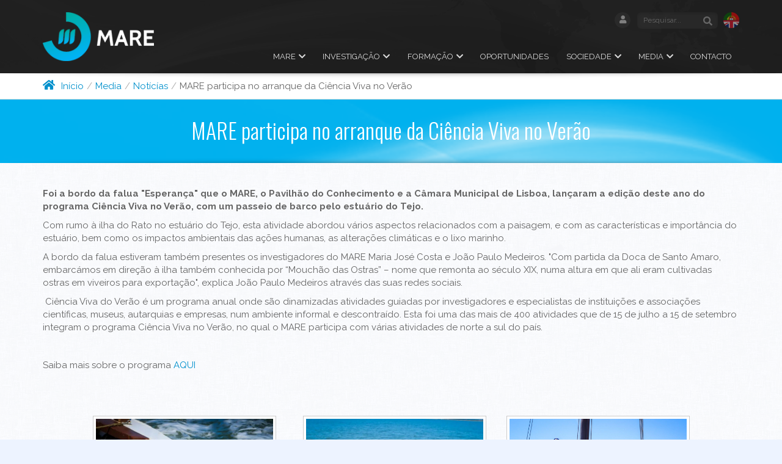

--- FILE ---
content_type: text/html; charset=utf-8
request_url: https://www.mare-centre.pt/pt/ccv24
body_size: 37273
content:
<!DOCTYPE html>
<html xmlns="http://www.w3.org/1999/xhtml" lang="pt-pt" xml:lang="pt-pt" dir="ltr">

<head>
  <meta http-equiv="Content-Type" content="text/html; charset=utf-8" />
<meta name="MobileOptimized" content="width" />
<meta name="HandheldFriendly" content="true" />
<meta name="viewport" content="width=device-width, initial-scale=1, minimum-scale=1" />
<link rel="shortcut icon" href="https://www.mare-centre.pt/sites/marecentre/files/favicon.png" type="image/png" />
<meta name="description" content="Foi a bordo da falua &quot;Esperança&quot; que o MARE, o Pavilhão do Conhecimento e a Câmara Municipal de Lisboa, lançaram a edição deste ano do programa Ciência Viva no Verão, com um passeio de barco pelo estuário do Tejo. Com rumo à ilha do Rato no estuário do Tejo, esta atividade abordou vários aspectos relacionados com a paisagem, e com as características e importância do estuário," />
<meta name="generator" content="Drupal 7 (http://drupal.org)" />
<link rel="canonical" href="https://www.mare-centre.pt/pt/ccv24" />
<link rel="shortlink" href="https://www.mare-centre.pt/pt/node/2173" />
<meta property="fb:app_id" content="811987315577337" />
<meta property="og:site_name" content="MARE" />
<meta property="og:type" content="website" />
<meta property="og:url" content="https://www.mare-centre.pt/pt/ccv24" />
<meta property="og:title" content="MARE participa no arranque da Ciência Viva no Verão" />

<!--[if lt IE 9]>
<script type="text/javascript" src="sites/marecentre/themes/mare/js/html5shiv.min.js" />
<![endif]-->

<!--[if lt IE 9]>
<script type="text/javascript" src="sites/marecentre/themes/mare/js/respond.min.js" />
<![endif]-->
<meta property="og:description" content="Foi a bordo da falua &quot;Esperança&quot; que o MARE, o Pavilhão do Conhecimento e a Câmara Municipal de Lisboa, lançaram a edição deste ano do programa Ciência Viva no Verão, com um passeio de barco pelo estuário do Tejo. Com rumo à ilha do Rato no estuário do Tejo, esta atividade abordou vários aspectos relacionados com a paisagem, e com as características e importância do estuário, bem como os impactos ambientais das ações humanas, as alterações climáticas e o lixo marinho. A bordo da falua estiveram também presentes os investigadores do MARE Maria José Costa e João Paulo Medeiros." />
<meta property="og:updated_time" content="2024-07-25T13:33:01+01:00" />
<meta property="og:image" content="https://www.mare-centre.pt/sites/marecentre/files/articles/front/Portal%20MARE%20-%20Not%C3%ADcias%20%281%29_18.jpg" />
<meta property="og:image:width" content="1000" />
<meta property="og:image:type" content="image/jpeg" />
<meta property="og:image:height" content="450" />
<meta property="article:published_time" content="2024-07-25T13:26:16+01:00" />
<meta property="article:modified_time" content="2024-07-25T13:33:01+01:00" />
    <title>MARE participa no arranque da Ciência Viva no Verão | MARE</title>
    <style type="text/css" media="all">
@import url("https://www.mare-centre.pt/modules/system/system.base.css?selrvu");
@import url("https://www.mare-centre.pt/modules/system/system.menus.css?selrvu");
@import url("https://www.mare-centre.pt/modules/system/system.messages.css?selrvu");
@import url("https://www.mare-centre.pt/modules/system/system.theme.css?selrvu");
</style>
<style type="text/css" media="all">
@import url("https://www.mare-centre.pt/sites/marecentre/modules/calendar/css/calendar_multiday.css?selrvu");
@import url("https://www.mare-centre.pt/modules/comment/comment.css?selrvu");
@import url("https://www.mare-centre.pt/modules/field/theme/field.css?selrvu");
@import url("https://www.mare-centre.pt/sites/marecentre/modules/logintoboggan/logintoboggan.css?selrvu");
@import url("https://www.mare-centre.pt/sites/marecentre/modules/mare/css/mare.css?selrvu");
@import url("https://www.mare-centre.pt/modules/node/node.css?selrvu");
@import url("https://www.mare-centre.pt/modules/search/search.css?selrvu");
@import url("https://www.mare-centre.pt/modules/user/user.css?selrvu");
@import url("https://www.mare-centre.pt/modules/forum/forum.css?selrvu");
@import url("https://www.mare-centre.pt/sites/marecentre/modules/views/css/views.css?selrvu");
@import url("https://www.mare-centre.pt/sites/marecentre/modules/ckeditor/css/ckeditor.css?selrvu");
</style>
<style type="text/css" media="all">
@import url("https://www.mare-centre.pt/sites/marecentre/modules/ctools/css/ctools.css?selrvu");
@import url("https://www.mare-centre.pt/modules/locale/locale.css?selrvu");
@import url("https://www.mare-centre.pt/sites/marecentre/modules/responsive_menus/styles/meanMenu/meanmenu.min.css?selrvu");
</style>
<link type="text/css" rel="stylesheet" href="https://fonts.googleapis.com/css?family=Oswald:300,400,700|Raleway:300,400,600,700" media="all" />

<!--[if lte IE 7]>
<link type="text/css" rel="stylesheet" href="https://www.mare-centre.pt/sites/marecentre/themes/mare/css/ie.css?selrvu" media="all" />
<![endif]-->

<!--[if IE 6]>
<link type="text/css" rel="stylesheet" href="https://www.mare-centre.pt/sites/marecentre/themes/mare/css/ie6.css?selrvu" media="all" />
<![endif]-->

<!--[if lte IE 9]>
<link type="text/css" rel="stylesheet" href="https://www.mare-centre.pt/sites/marecentre/themes/mare/css/ie8.css?selrvu" media="all" />
<![endif]-->
<style type="text/css" media="all">
@import url("https://www.mare-centre.pt/sites/marecentre/themes/mare/css/hover-min.css?selrvu");
@import url("https://www.mare-centre.pt/sites/marecentre/themes/mare/css/magnific-popup.css?selrvu");
@import url("https://www.mare-centre.pt/sites/marecentre/themes/mare/css/bootstrap.min.css?selrvu");
@import url("https://www.mare-centre.pt/sites/marecentre/themes/mare/css/all.min.css?selrvu");
@import url("https://www.mare-centre.pt/sites/marecentre/themes/mare/css/flexslider.css?selrvu");
@import url("https://www.mare-centre.pt/sites/marecentre/themes/mare/css/style.css?selrvu");
@import url("https://www.mare-centre.pt/sites/marecentre/themes/mare/css/animate.min.css?selrvu");
</style>
  <script src="https://cdn.mathjax.org/mathjax/2.2-latest/MathJax.js?config=TeX-AMS_HTML" type="text/javascript"></script>
  <script type="text/javascript" src="https://www.mare-centre.pt/sites/marecentre/modules/jquery_update/replace/jquery/1.12/jquery.min.js?v=1.12.4"></script>
<script type="text/javascript" src="https://www.mare-centre.pt/misc/jquery-extend-3.4.0.js?v=1.12.4"></script>
<script type="text/javascript" src="https://www.mare-centre.pt/misc/jquery-html-prefilter-3.5.0-backport.js?v=1.12.4"></script>
<script type="text/javascript" src="https://www.mare-centre.pt/misc/jquery.once.js?v=1.2"></script>
<script type="text/javascript" src="https://www.mare-centre.pt/misc/drupal.js?selrvu"></script>
<script type="text/javascript" src="https://www.mare-centre.pt/misc/form-single-submit.js?v=7.101"></script>
<script type="text/javascript" src="https://www.mare-centre.pt/sites/marecentre/themes/mare/js/mare.js?selrvu"></script>
<script type="text/javascript" src="https://www.mare-centre.pt/sites/marecentre/themes/mare/js/imagesloaded.pkgd.min.js?selrvu"></script>
<script type="text/javascript" src="https://www.mare-centre.pt/sites/marecentre/themes/mare/js/masonry.pkgd.min.js?selrvu"></script>
<script type="text/javascript" src="https://www.mare-centre.pt/sites/marecentre/themes/mare/js/jquery.appear.js?selrvu"></script>
<script type="text/javascript" src="https://www.mare-centre.pt/sites/marecentre/themes/mare/js/bootstrap.min.js?selrvu"></script>
<script type="text/javascript" src="https://www.mare-centre.pt/sites/marecentre/themes/mare/js/hoverIntent.js?selrvu"></script>
<script type="text/javascript" src="https://www.mare-centre.pt/sites/marecentre/themes/mare/js/superfish.min.js?selrvu"></script>
<script type="text/javascript" src="https://www.mare-centre.pt/sites/marecentre/themes/mare/js/jquery.flexslider-min.js?selrvu"></script>
<script type="text/javascript" src="https://www.mare-centre.pt/sites/marecentre/themes/mare/js/jquery.magnific-popup.js?selrvu"></script>
<script type="text/javascript" src="https://apis.google.com/js/platform.js?selrvu"></script>
<script type="text/javascript" src="https://www.mare-centre.pt/sites/marecentre/files/languages/pt-pt_Bxt2sI0og4mrYcMs887HKWh6eT60JWYuRuc0DrG0Tmg.js?selrvu"></script>
<script type="text/javascript" src="https://www.mare-centre.pt/sites/marecentre/modules/responsive_menus/styles/meanMenu/jquery.meanmenu.min.js?selrvu"></script>
<script type="text/javascript" src="https://www.mare-centre.pt/sites/marecentre/modules/responsive_menus/styles/meanMenu/responsive_menus_mean_menu.js?selrvu"></script>
<script type="text/javascript" src="https://www.mare-centre.pt/sites/marecentre/modules/google_analytics/googleanalytics.js?selrvu"></script>
<script type="text/javascript">
<!--//--><![CDATA[//><!--
(function(i,s,o,g,r,a,m){i["GoogleAnalyticsObject"]=r;i[r]=i[r]||function(){(i[r].q=i[r].q||[]).push(arguments)},i[r].l=1*new Date();a=s.createElement(o),m=s.getElementsByTagName(o)[0];a.async=1;a.src=g;m.parentNode.insertBefore(a,m)})(window,document,"script","https://www.google-analytics.com/analytics.js","ga");ga("create", "UA-76973716-1", {"cookieDomain":"auto"});ga("set", "anonymizeIp", true);ga("send", "pageview");
//--><!]]>
</script>
<script type="text/javascript">
<!--//--><![CDATA[//><!--
(function(d, s, id) {
  var js, fjs = d.getElementsByTagName(s)[0];
  if (d.getElementById(id)) return;
  js = d.createElement(s); js.id = id;
  js.src = '//connect.facebook.net/pt_PT/sdk.js#xfbml=1&version=v2.5&appId=811987315577337';
  fjs.parentNode.insertBefore(js, fjs);
}(document, 'script', 'facebook-jssdk'));
//--><!]]>
</script>
<script type="text/javascript">
<!--//--><![CDATA[//><!--
jQuery.extend(Drupal.settings, {"basePath":"\/","pathPrefix":"pt\/","setHasJsCookie":0,"ajaxPageState":{"theme":"mare","theme_token":"ZebDWn5YvotVgsjJmPxOcf-aANhgO_1hC6RfMlSgVg4","js":{"profiles\/commons\/modules\/contrib\/ctools\/js\/auto-submit.js":1,"sites\/marecentre\/modules\/jquery_update\/replace\/jquery\/1.12\/jquery.min.js":1,"misc\/jquery-extend-3.4.0.js":1,"misc\/jquery-html-prefilter-3.5.0-backport.js":1,"misc\/jquery.once.js":1,"misc\/drupal.js":1,"misc\/form-single-submit.js":1,"sites\/marecentre\/themes\/mare\/js\/mare.js":1,"sites\/marecentre\/themes\/mare\/js\/imagesloaded.pkgd.min.js":1,"sites\/marecentre\/themes\/mare\/js\/masonry.pkgd.min.js":1,"sites\/marecentre\/themes\/mare\/js\/jquery.appear.js":1,"sites\/marecentre\/themes\/mare\/js\/bootstrap.min.js":1,"sites\/marecentre\/themes\/mare\/js\/hoverIntent.js":1,"sites\/marecentre\/themes\/mare\/js\/superfish.min.js":1,"sites\/marecentre\/themes\/mare\/js\/jquery.flexslider-min.js":1,"sites\/marecentre\/themes\/mare\/js\/jquery.magnific-popup.js":1,"https:\/\/apis.google.com\/js\/platform.js":1,"public:\/\/languages\/pt-pt_Bxt2sI0og4mrYcMs887HKWh6eT60JWYuRuc0DrG0Tmg.js":1,"sites\/marecentre\/modules\/responsive_menus\/styles\/meanMenu\/jquery.meanmenu.min.js":1,"sites\/marecentre\/modules\/responsive_menus\/styles\/meanMenu\/responsive_menus_mean_menu.js":1,"sites\/marecentre\/modules\/google_analytics\/googleanalytics.js":1,"0":1,"1":1},"css":{"modules\/system\/system.base.css":1,"modules\/system\/system.menus.css":1,"modules\/system\/system.messages.css":1,"modules\/system\/system.theme.css":1,"sites\/marecentre\/modules\/calendar\/css\/calendar_multiday.css":1,"modules\/comment\/comment.css":1,"modules\/field\/theme\/field.css":1,"sites\/marecentre\/modules\/logintoboggan\/logintoboggan.css":1,"sites\/marecentre\/modules\/mare\/css\/mare.css":1,"modules\/node\/node.css":1,"modules\/search\/search.css":1,"modules\/user\/user.css":1,"modules\/forum\/forum.css":1,"sites\/marecentre\/modules\/views\/css\/views.css":1,"sites\/marecentre\/modules\/ckeditor\/css\/ckeditor.css":1,"sites\/marecentre\/modules\/ctools\/css\/ctools.css":1,"modules\/locale\/locale.css":1,"sites\/marecentre\/modules\/responsive_menus\/styles\/meanMenu\/meanmenu.min.css":1,"https:\/\/fonts.googleapis.com\/css?family=Oswald:300,400,700|Raleway:300,400,600,700":1,"sites\/marecentre\/themes\/mare\/css\/ie.css":1,"sites\/marecentre\/themes\/mare\/css\/ie6.css":1,"sites\/marecentre\/themes\/mare\/css\/ie8.css":1,"sites\/marecentre\/themes\/mare\/css\/hover-min.css":1,"sites\/marecentre\/themes\/mare\/css\/magnific-popup.css":1,"sites\/marecentre\/themes\/mare\/css\/bootstrap.min.css":1,"sites\/marecentre\/themes\/mare\/css\/all.min.css":1,"sites\/marecentre\/themes\/mare\/css\/flexslider.css":1,"sites\/marecentre\/themes\/mare\/css\/style.css":1,"sites\/marecentre\/themes\/mare\/css\/animate.min.css":1}},"responsive_menus":[{"selectors":"#parent-div","container":"#navbar-header","trigger_txt":"\u003Ci class=\u0022fa fa-bars\u0022\u003E\u003C\/i\u003E","close_txt":"\u003Ci class=\u0022fa fa-times\u0022\u003E\u003C\/i\u003E","close_size":"18px","position":"right","media_size":"974","show_children":"1","expand_children":"1","expand_txt":"+","contract_txt":"-","remove_attrs":"1","responsive_menus_style":"mean_menu"}],"googleanalytics":{"trackOutbound":1,"trackMailto":1,"trackDownload":1,"trackDownloadExtensions":"7z|aac|arc|arj|asf|asx|avi|bin|csv|doc(x|m)?|dot(x|m)?|exe|flv|gif|gz|gzip|hqx|jar|jpe?g|js|mp(2|3|4|e?g)|mov(ie)?|msi|msp|pdf|phps|png|ppt(x|m)?|pot(x|m)?|pps(x|m)?|ppam|sld(x|m)?|thmx|qtm?|ra(m|r)?|sea|sit|tar|tgz|torrent|txt|wav|wma|wmv|wpd|xls(x|m|b)?|xlt(x|m)|xlam|xml|z|zip"},"urlIsAjaxTrusted":{"\/pt\/ccv24":true}});
//--><!]]>
</script>
  <noscript>
    <style>
		#page-load, #map-load, #contactMap, #googleMap, .social-content { display: none; }
		.collapse, .tab-content > .tab-pane, .social-no-js { display: block; }    
    </style>
  </noscript>
</head>
<body class="html not-front not-logged-in no-sidebars page-node page-node- page-node-2173 node-type-article i18n-pt-pt" >
  <div id="skip-link">
    <a href="#main-content" class="element-invisible element-focusable">Passar para o conteúdo principal</a>
  </div>
    <div id="page-wrapper"><div id="page">
    <div id="header" class="without-secondary-menu">
    <div id="header-image">
    <div class="container clearfix">
      <div class="row">
        <div class="col-xs-3 logo-content">
          <a href="/pt" title="Início" rel="home" id="logo">
            <img src="https://www.mare-centre.pt/sites/marecentre/themes/mare/logo.png" alt="Início" />
          </a>
        </div>
        <div class="col-xs-9 text-right">
          <div id="header-right" class="clearfix">
            <div id="header-right-inside" class="clearfix">
              <div class="header-search">
                  <div class="region region-header">
    <div id="block-search-form" class="block block-search clearfix">

    
  <div class="content">
    <form action="/pt/ccv24" method="post" id="search-block-form" accept-charset="UTF-8"><div><div class="container-inline">
      <h2 class="element-invisible">Formulário de pesquisa</h2>
    <div class="form-item form-type-textfield form-item-search-block-form">
 <input title="Introduza os termos pelos quais pretende pesquisar." placeholder="Pesquisar..." type="text" id="edit-search-block-form--2" name="search_block_form" value="" size="15" maxlength="128" class="form-text" />
</div>
<div class="form-actions form-wrapper" id="edit-actions"><input value="" type="submit" id="edit-submit" name="op" class="form-submit" /></div><input type="hidden" name="form_build_id" value="form-H1GnuFDSeQw_8oxtHJOAPfIsu2nKlDadbzEM2ZKlNs0" />
<input type="hidden" name="form_id" value="search_block_form" />
</div>
</div></form>  </div>
</div>
<div id="block-locale-language" class="block block-locale clearfix">

    <h2 class="element-invisible">Idiomas</h2>
  
  <div class="content">
    <ul class="language-switcher-locale-url"><li class="pt-pt first active"><a href="/pt/ccv24" class="language-link active" xml:lang="pt-pt" title="MARE participa no arranque da Ciência Viva no Verão" lang="pt-pt">Português</a></li>
<li class="en last"><a href="/en/ccv24_programme" class="language-link" xml:lang="en" title="MARE takes part in the start of Ciência Viva no Verão" lang="en">English</a></li>
</ul>  </div>
</div>
  </div>
              </div>
              <div class="header-user-menu">
                <ul class="menu"><li class="user"><a href="/pt/user">Login</a></li></ul>              </div>
            </div>
          </div>
        </div>
        <div id="header-menu" class="col-xs-12 text-right">
          <div id="main-menu" class="navigation">
            <nav>
              <div id="navbar-header"></div>
              <div id="navbar">
			  <div id="parent-div">
              <ul class="menu sf-menu"><li class="first expanded"><a href="/pt/mare">MARE</a><ul><li class="first leaf"><a href="/pt/mare/sobre-o-mare">Sobre o MARE</a></li><li class="leaf"><a href="/pt/mare/organizacao">Organização</a></li><li class="leaf"><a href="/pt/mare/infraestruturas" title="">Infraestruturas</a></li><li class="last leaf"><a href="/pt/mare/indicadores">Indicadores</a></li></ul></li><li class="expanded"><a href="/pt/investigacao">Investigação</a><ul><li class="first leaf"><a href="/pt/investigacao/dominios">Domínios de Investigação</a></li><li class="leaf"><a href="/pt/investigacao/linhas">Linhas Temáticas</a></li><li class="leaf"><a href="/pt/investigacao/grupos">Grupos de Investigação</a></li><li class="collapsed"><a href="/pt/investigacao/equipa" title="">Equipa</a><ul></ul></li><li class="last collapsed"><a href="/pt/investigacao/projetos" title="">Projetos</a><ul></ul></li></ul></li><li class="expanded"><a href="/pt/formacao">Formação</a><ul><li class="first leaf"><a href="/pt/formacao/mestrados">Mestrados</a></li><li class="leaf"><a href="/pt/formacao/doutoramentos">Doutoramentos</a></li><li class="last leaf"><a href="/pt/formacao/cursos-avancados">Cursos Avançados</a></li></ul></li><li class="leaf"><a href="/pt/oportunidades">Oportunidades</a></li><li class="expanded"><a href="/pt/sociedade">Sociedade</a><ul><li class="first leaf"><a href="/pt/sociedade/empreendedorismo">Empreendedorismo</a></li><li class="leaf"><a href="/pt/sociedade/servicos">Serviços</a></li><li class="leaf"><a href="/pt/sociedade/programas-educativos">Programas Educativos</a></li><li class="leaf"><a href="/pt/sociedade/parcerias-e-cooperacao" title="">Parcerias e Cooperação</a></li><li class="last leaf"><a href="/pt/diariodebordo-propolar2025" title="Diário de Bordo">Querido Diário</a></li></ul></li><li class="expanded"><a href="/pt/media">Media</a><ul><li class="first collapsed"><a href="/pt/media/noticias" title="">Notícias</a></li><li class="leaf"><a href="/pt/media/eventos" title="">Eventos</a></li><li class="last leaf"><a href="/pt/media/dossier-de-imprensa">Dossier de Imprensa</a></li></ul></li><li class="last leaf"><a href="/pt/contact">Contacto</a></li></ul>			  <div class="xs-search">
              	<div id="xs-block-menu-menu-forum">
              		<ul class="menu"><li class="first last leaf"><a href="https://cpanel09.dnscpanel.com:2096/" title="" target="_blank">Webmail</a></li>
</ul>              	</div>
              	<div id="xs-block-menu-menu-forms">
              		              	</div>
                <div id="xs-search-block-form">
                	<form action="/pt/ccv24" method="post" id="search-block-form--2" accept-charset="UTF-8"><div><div class="container-inline">
      <h2 class="element-invisible">Formulário de pesquisa</h2>
    <div class="form-item form-type-textfield form-item-search-block-form">
 <input title="Introduza os termos pelos quais pretende pesquisar." placeholder="Pesquisar..." type="text" id="edit-search-block-form--4" name="search_block_form" value="" size="15" maxlength="128" class="form-text" />
</div>
<div class="form-actions form-wrapper" id="edit-actions--2"><input value="" type="submit" id="edit-submit--2" name="op" class="form-submit" /></div><input type="hidden" name="form_build_id" value="form-8ZnAgux9gYTSvZ6V9LwAplc_yBleeLVjjS4mTsaR79g" />
<input type="hidden" name="form_id" value="search_block_form" />
</div>
</div></form>                </div>
              </div>
		      </div>
              </div>
		    </nav>
          </div> <!-- /#main-menu -->
        </div>
	  </div>
      </div>
    </div>
  </div> <!-- /.section, /#header -->
   
  <div id="breadcrumb-content" class="clearfix">
    <div class="container">
      <!-- #breadcrumb -->
      <div id="breadcrumb" class="clearfix">
        <!-- #breadcrumb-inside -->
        <div id="breadcrumb-inside" class="clearfix">
          <a href="/pt"><i class="fa fa-home"></i></a><ol class="breadcrumb"><li><a href="/pt">Início</a></li><li><a href="/pt/media">Media</a></li><li><a href="/pt/media/noticias">Notícías</a></li><li>MARE participa no arranque da Ciência Viva no Verão</li></ol>        </div>
        <!-- EOF: #breadcrumb-inside -->
      </div>
      <!-- EOF: #breadcrumb -->
    </div>
  </div>
      <div id="title-content" class="clearfix">
    <div id="title-image" class="clearfix">
      <div class="container">
        <!-- #title-inside -->
        <div id="title-inside" class="clearfix">
                      <h1 class="page-title">MARE participa no arranque da Ciência Viva no Verão</h1>
                  </div>
        <!-- EOF: #title-inside -->
      </div>
    </div>
  </div>
    <!-- #messages-console -->
    <!-- EOF: #messages-console -->
              <!-- #main-content -->
  <div id="main-content">
    <div id="page-load">
      <div class="load-content">
        <div class="load-icon">
		  <i class="fa fa-spinner fa-pulse"></i>
     	</div>
      </div>
    </div>
    <div class="container">       
      <div class="row">
                <section class="col-md-12">
          <!-- #main -->
          <div id="main" class="clearfix">       
                        
                        <!-- #content-wrapper -->
            <div id="content-wrapper">                                    
                             
              <!-- #action links -->
                            <!-- EOF: #action links -->
                <div class="region region-content">
    <div id="block-system-main" class="block block-system clearfix">

    
  <div class="content">
    <div id="node-2173" class="node node-article node-promoted node-sticky node-full clearfix" about="/pt/ccv24" typeof="sioc:Item foaf:Document">
      <span property="dc:title" content="MARE participa no arranque da Ciência Viva no Verão" class="rdf-meta element-hidden"></span>  
  <div class="content clearfix">
    <div class="field field-name-body field-type-text-with-summary field-label-hidden"><div class="field-items"><div class="field-item even" property="content:encoded"><p><strong>Foi a bordo da falua "Esperança" que o MARE, o Pavilhão do Conhecimento e a Câmara Municipal de Lisboa, lançaram a edição deste ano do programa Ciência Viva no Verão, com um passeio de barco pelo estuário do Tejo.</strong></p>
<p>Com rumo à ilha do Rato no estuário do Tejo, esta atividade abordou vários aspectos relacionados com a paisagem, e com as características e importância do estuário, bem como os impactos ambientais das ações humanas, as alterações climáticas e o lixo marinho.</p>
<p>A bordo da falua estiveram também presentes os investigadores do MARE Maria José Costa e João Paulo Medeiros. "Com partida da Doca de Santo Amaro, embarcámos em direção à ilha também conhecida por “Mouchão das Ostras” – nome que remonta ao século XIX, numa altura em que ali eram cultivadas ostras em viveiros para exportação", explica João Paulo Medeiros através das suas redes sociais.</p>
<p> Ciência Viva do Verão é um programa anual onde são dinamizadas atividades guiadas por investigadores e especialistas de instituições e associações científicas, museus, autarquias e empresas, num ambiente informal e descontraído. Esta foi uma das mais de 400 atividades que de 15 de julho a 15 de setembro integram o programa Ciência Viva no Verão, no qual o MARE participa com várias atividades de norte a sul do país.</p>
<p> </p>
<p>Saiba mais sobre o programa <a href="https://www.cienciaviva.pt/verao/2024/index.php?accao=showactivities#lista">AQUI</a></p>
<p> </p>
<p> </p>
<p class="rtecenter"><img alt="" src="/sites/marecentre/files/Insta%20dentro%20de%20Insta%201%20%282%29_6.jpg" style="font-weight: 700; width: 300px; height: 300px;" />           <img alt="" src="/sites/marecentre/files/Insta%20dentro%20de%20Insta%201%20%281%29_6.jpg" style="width: 300px; height: 300px;" /><span style="color: rgb(102, 102, 102); font-family: Raleway, sans-serif; font-size: 13px; background-color: rgb(250, 250, 250);">           </span><img alt="" src="/sites/marecentre/files/Insta%20dentro%20de%20Insta%201%20%283%29_0.jpg" style="width: 300px; height: 300px;" /></p>
</div></div></div>  </div>

    <div class="row">
    <div class="row-border"></div>
    <div class="col-sm-12">
	          <i class="fa fa-newspaper submitted-icon"></i>
        <div class="meta submitted">
          <span property="dc:date dc:created" content="2024-07-25T13:26:16+01:00" datatype="xsd:dateTime" rel="sioc:has_creator">Quinta, 25 Julho 2024</span>        </div>
          </div>
  </div>
  
  
</div>  </div>
</div>
  </div>
            </div>
            <!-- EOF:#content-wrapper -->             
          </div>
          <!-- EOF:#main -->
        </section>
              </div>
    </div>
  </div>
                 	
  <!-- EOF:#main-content -->
        <footer id="top-footer" class="clearfix">
    <div id="top-footer-back"></div>
    <div class="container">    
      <!-- #top-footer-inside -->
      <div id="top-footer-inside" class="clearfix">
        <div class="top-footer-area">
            <div class="region region-top-footer">
    <div id="block-block-3" class="block block-block clearfix">

    
  <div class="content">
    <div class="row">
<div class="col-xs-1"><img alt="MARE icon 1" src="/sites/marecentre/themes/mare/images/icons/icon1.png" /></div>

<div class="col-xs-1"><img alt="MARE icon 2" src="/sites/marecentre/themes/mare/images/icons/icon2.png" /></div>

<div class="col-xs-1"><img alt="MARE icon 3" src="/sites/marecentre/themes/mare/images/icons/icon3.png" /></div>

<div class="col-xs-1"><img alt="MARE icon 4" src="/sites/marecentre/themes/mare/images/icons/icon4.png" /></div>

<div class="col-xs-1"><img alt="MARE icon 5" src="/sites/marecentre/themes/mare/images/icons/icon5.png" /></div>

<div class="col-xs-1"><img alt="MARE icon 6" src="/sites/marecentre/themes/mare/images/icons/icon6.png" /></div>

<div class="col-xs-1"><img alt="MARE icon 7" src="/sites/marecentre/themes/mare/images/icons/icon7.png" /></div>

<div class="col-xs-1"><img alt="MARE icon 8" src="/sites/marecentre/themes/mare/images/icons/icon8.png" /></div>

<div class="col-xs-1"><img alt="MARE icon 9" src="/sites/marecentre/themes/mare/images/icons/icon9.png" /></div>

<div class="col-xs-1"><img alt="MARE icon 10" src="/sites/marecentre/themes/mare/images//icons/icon10.png" /></div>

<div class="col-xs-1"><img alt="MARE icon 11" src="/sites/marecentre/themes/mare/images/icons/icon11.png" /></div>

<div class="col-xs-1"><img alt="MARE icon 12" src="/sites/marecentre/themes/mare/images/icons/icon12.png" /></div>
</div>
  </div>
</div>
  </div>
        </div>
      </div>
      <!-- EOF: #top-footer-inside -->
    </div>
  </footer>
      <!-- #footer -->
  <footer id="footer" class="clearfix">
    <div class="container">
      <!-- #footer-inside -->
      <div id="footer-inside" class="clearfix">
        <div class="row">
          <div class="col-md-9">
            <div class="row">
			                              <div class="col-sm-4">
                <div class="footer-area">
                    <div class="region region-footer-first">
    <div id="block-system-main-menu" class="block block-system clearfix block-menu">

    <h2>Menu principal</h2>
  
  <div class="content">
    <ul class="menu"><li class="first expanded"><a href="/pt/mare">MARE</a><ul><li class="first leaf"><a href="/pt/mare/sobre-o-mare">Sobre o MARE</a></li><li class="leaf"><a href="/pt/mare/organizacao">Organização</a></li><li class="leaf"><a href="/pt/mare/infraestruturas" title="">Infraestruturas</a></li><li class="last leaf"><a href="/pt/mare/indicadores">Indicadores</a></li></ul></li><li class="expanded"><a href="/pt/investigacao">Investigação</a><ul><li class="first leaf"><a href="/pt/investigacao/dominios">Domínios de Investigação</a></li><li class="leaf"><a href="/pt/investigacao/linhas">Linhas Temáticas</a></li><li class="leaf"><a href="/pt/investigacao/grupos">Grupos de Investigação</a></li><li class="collapsed"><a href="/pt/investigacao/equipa" title="">Equipa</a><ul></ul></li><li class="last collapsed"><a href="/pt/investigacao/projetos" title="">Projetos</a><ul></ul></li></ul></li><li class="expanded"><a href="/pt/formacao">Formação</a><ul><li class="first leaf"><a href="/pt/formacao/mestrados">Mestrados</a></li><li class="leaf"><a href="/pt/formacao/doutoramentos">Doutoramentos</a></li><li class="last leaf"><a href="/pt/formacao/cursos-avancados">Cursos Avançados</a></li></ul></li><li class="leaf"><a href="/pt/oportunidades">Oportunidades</a></li><li class="expanded"><a href="/pt/sociedade">Sociedade</a><ul><li class="first leaf"><a href="/pt/sociedade/empreendedorismo">Empreendedorismo</a></li><li class="leaf"><a href="/pt/sociedade/servicos">Serviços</a></li><li class="leaf"><a href="/pt/sociedade/programas-educativos">Programas Educativos</a></li><li class="leaf"><a href="/pt/sociedade/parcerias-e-cooperacao" title="">Parcerias e Cooperação</a></li><li class="last leaf"><a href="/pt/diariodebordo-propolar2025" title="Diário de Bordo">Querido Diário</a></li></ul></li><li class="expanded"><a href="/pt/media">Media</a><ul><li class="first collapsed"><a href="/pt/media/noticias" title="">Notícias</a></li><li class="leaf"><a href="/pt/media/eventos" title="">Eventos</a></li><li class="last leaf"><a href="/pt/media/dossier-de-imprensa">Dossier de Imprensa</a></li></ul></li><li class="last leaf"><a href="/pt/contact">Contacto</a></li></ul>  </div>
</div>
  </div>
                </div>
              </div>
                                          <div class="col-sm-8">
                <div class="footer-area">
                    <div class="region region-footer-second">
    <div id="block-menu-menu-useful-information" class="block block-menu clearfix">

    <h2>Informação útil</h2>
  
  <div class="content">
    <ul class="menu"><li class="first expanded"><a href="/pt" title="">Financiamentos</a><ul><li class="first leaf"><a href="https://www.fct.pt/index.phtml.pt" title="" target="_blank">FCT</a></li><li class="leaf"><a href="https://www.portugal2020.pt/Portal2020" title="" target="_blank">Portugal 2020</a></li><li class="leaf"><a href="http://ec.europa.eu/programmes/horizon2020/" title="" target="_blank">Horizon 2020</a></li><li class="last leaf"><a href="https://erc.europa.eu/" title="" target="_blank">ERC</a></li></ul></li><li class="last expanded"><a href="/pt" title="">Universidades</a><ul><li class="first leaf"><a href="http://www.ulisboa.pt/" title="" target="_blank">Universidade de Lisboa</a></li><li class="leaf"><a href="http://www.ispa.pt/" title="" target="_blank">ISPA – Instituto Universitário</a></li><li class="leaf"><a href="http://www.uevora.pt/" title="" target="_blank">Universidade de Évora</a></li><li class="leaf"><a href="http://www.unl.pt/pt" title="" target="_blank">Universidade Nova de Lisboa</a></li><li class="last leaf"><a href="http://www.ipleiria.pt/" title="" target="_blank">Instituto Politécnico de Leiria</a></li></ul></li></ul>  </div>
</div>
  </div>
                </div>
              </div>
                          </div>
          </div>
                    <div class="col-md-3">
            <div class="footer-area">
                <div class="region region-footer-third">
    <div id="block-block-5" class="block block-block clearfix">

    
  <div class="content">
    <style>
<!--/*--><![CDATA[/* ><!--*/

.social-content a { padding: 10px 15px; display: block; }
.social-content a i { margin-right: 10px; }

/*--><!]]>*/
</style><div class="row">

<div class="col-md-12 col-sm-6 col-xs-6 social left">
<div class="social-content">
<div class="social-content-inside">
<a href="https://www.facebook.com/MAREscience" target="_blank">
<i class="fab fa-facebook"></i> Facebook
</a>
</div>
</div>
</div>

<div class="col-md-12 col-sm-6 col-xs-6 social left">
<div class="social-content">
<div class="social-content-inside">
<a href="https://www.instagram.com/marescience/" target="_blank">
<i class="fab fa-instagram"></i> Instagram
</a>
</div>
</div>
</div>


<div class="col-md-12 col-sm-6 col-xs-6 social left">
<div class="social-content">
<div class="social-content-inside">
<a href="https://twitter.com/MAREscience" target="_blank">
<i class="fab fa-twitter"></i> Twitter
</a>
</div>
</div>
</div>

<div class="col-md-12 col-sm-6 col-xs-6 social right">
<div class="social-content">
<div class="social-content-inside">
<a href="https://www.linkedin.com/company/marescience/" target="_blank">
<i class="fab fa-linkedin"></i> Linkedin
</a>
</div>
</div>
</div>

<div class="col-md-12 col-sm-6 col-xs-6 social right">
<div class="social-content">
<div class="social-content-inside">
<a href="https://www.youtube.com/@marescience" target="_blank">
<i class="fab fa-youtube"></i> YouTube
</a>
</div>
</div>
</div>

</div>  </div>
</div>
<div id="block-block-7" class="block block-block clearfix">

    
  <div class="content">
    <div class="row social-no-js">
<div class="col-md-12 col-sm-6 col-xs-6 social left">
<div class="social-content-no-js">
<div class="social-content-inside facebook">
<div class="social-protect">
<a href="https://www.facebook.com/MARE-Centro-de-Ci%C3%AAncias-do-Mar-e-do-Ambiente-717643664963490/" target="_blank"><img src="/sites/marecentre/files/mare-logo.jpg" style="width:50px" alt="MARE Facebook" /></a>
<a href="https://www.facebook.com/MARE-Centro-de-Ci%C3%AAncias-do-Mar-e-do-Ambiente-717643664963490/" target="_blank"><h5>MARE</h5></a>
<a class="btn btn-sm" href="https://www.facebook.com/MARE-Centro-de-Ci%C3%AAncias-do-Mar-e-do-Ambiente-717643664963490/" target="_blank"><i class="fa fa-facebook-official"></i> Facebook</a>
</div>
</div>
</div>
</div>

<div class="col-md-12 col-sm-6 col-xs-6 social right">
<div class="social-content-no-js">
<div class="social-content-inside youtube">
<div class="social-protect">
<a href="https://www.youtube.com/channel/UCNNWap3uGUnG5PK2Es2y8Sw" target="_blank"><img src="/sites/marecentre/files/mare-logo.jpg" style="width:50px" alt="MARE YouTube" /></a>
<a href="https://www.youtube.com/channel/UCNNWap3uGUnG5PK2Es2y8Sw" target="_blank"><h5>MARE</h5></a>
<a class="btn btn-sm" href="https://www.youtube.com/channel/UCNNWap3uGUnG5PK2Es2y8Sw" target="_blank"><i class="fa fa-youtube-play"></i> YouTube</a>
</div>
</div>
</div>
</div>
</div>  </div>
</div>
  </div>
            </div>
          </div>
		          </div>
      </div>
      <!-- EOF: #footer-inside -->
    </div>
  </footer> 
  <!-- EOF #footer -->
    <!-- #subfooter -->
  <footer id="subfooter" class="clearfix">
    <div class="container">
      <!-- #subfooter-inside -->
      <div id="subfooter-inside" class="clearfix">
        <div class="row">
          <div class="col-xs-6">
            <!-- #subfooter-left -->
            <div class="subfooter-left">
                <div class="region region-left-subfooter">
    <div id="block-block-2" class="block block-block clearfix">

    
  <div class="content">
    <p><a href="https://www.fct.pt/" target="_blank"><img class="fct-logo" src="/sites/marecentre/themes/mare/images/FCT_V_negativo.png" alt="FCT logo" /></a></p>
  </div>
</div>
  </div>
            </div>
            <!-- EOF: #subfooter-left -->
          </div>
          <div class="col-xs-6 text-right">
            <!-- #subfooter-left -->
            <div class="subfooter-right">
                <div class="region region-right-subfooter">
    <div id="block-block-1" class="block block-block clearfix">

    
  <div class="content">
    <p>Copyright © <a href='/pt'>MARE</a> 2026. Todos os direitos reservados</p><p><i class="fa fa-gavel"></i>&nbsp;&nbsp;<a href="/pt/legal">Legal</a>&nbsp;&nbsp;|&nbsp;&nbsp;<i class="fa fa-sitemap"></i>&nbsp;&nbsp;<a href="/pt/sitemap">Mapa do site</a></p>  </div>
</div>
  </div>
            </div>
            <!-- EOF: #subfooter-left -->
          </div>
        </div>
      </div>
      <!-- EOF: #subfooter-inside -->
	</div>
  </footer>
  <!-- EOF:#subfooter -->
  <div id="totop">
    <i class="fa fa-chevron-up"></i>
  </div>
</div></div>  <script type="text/javascript" src="https://www.mare-centre.pt/sites/marecentre/themes/mare/js/auto-submit.js?selrvu"></script>
</body>
</html>
